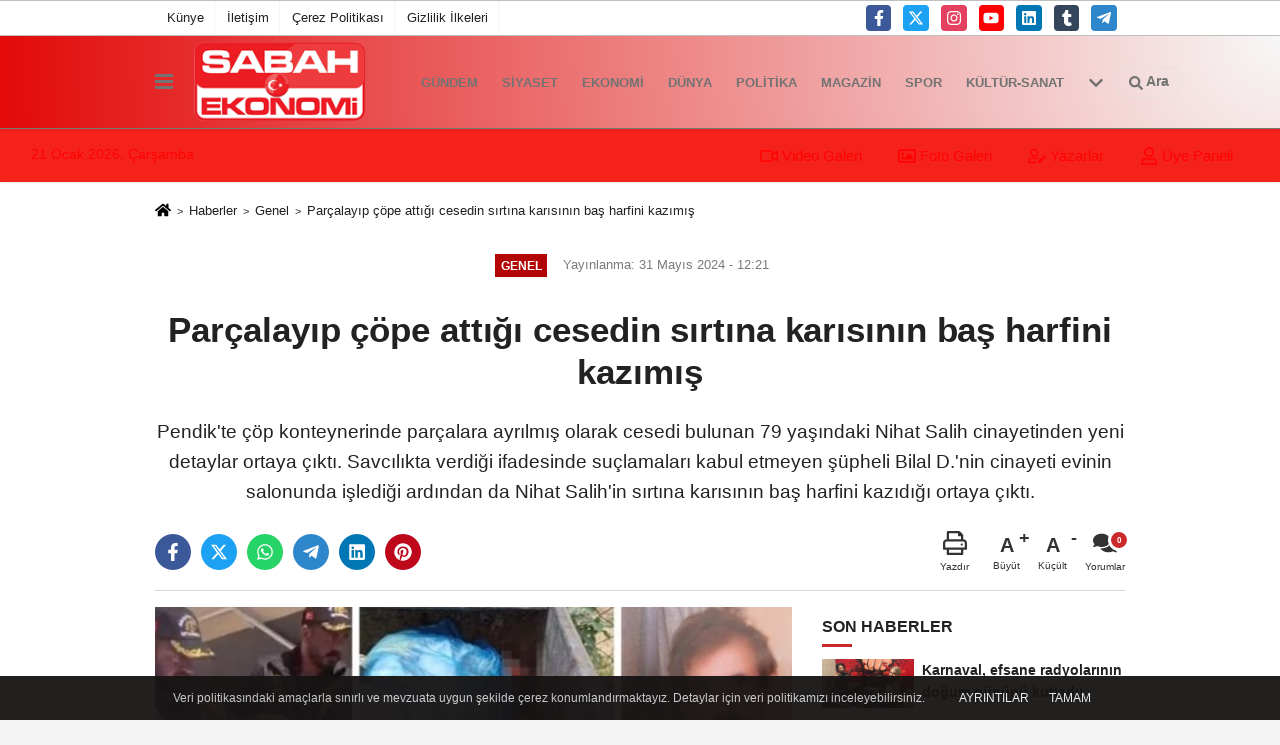

--- FILE ---
content_type: text/html; charset=UTF-8
request_url: https://www.sabahekonomi.com/parcalayip-cope-attigi-cesedin-sirtina-karisinin-bas-harfini-kazimis/10967/
body_size: 13534
content:
 <!DOCTYPE html> <html lang="tr-TR"><head> <meta name="format-detection" content="telephone=no"/> <meta id="meta-viewport" name="viewport" content="width=1200"> <meta charset="utf-8"> <title>Parçalayıp çöpe attığı cesedin sırtına karısının baş harfini kazımış - Genel - Sabah Ekonomi </title> <meta name="title" content="Parçalayıp çöpe attığı cesedin sırtına karısının baş harfini kazımış - Genel - Sabah Ekonomi "> <meta name="description" content="Pendik&#39;te çöp konteynerinde parçalara ayrılmış olarak cesedi bulunan 79 yaşındaki Nihat Salih cinayetinden yeni detaylar ortaya çıktı. Savcılıkta verdiği..."> <meta name="datePublished" content="2024-05-31T12:21:15+03:00"> <meta name="dateModified" content="2024-05-31T12:21:15+03:00"> <meta name="articleSection" content="news"> <link rel="canonical" href="https://www.sabahekonomi.com/parcalayip-cope-attigi-cesedin-sirtina-karisinin-bas-harfini-kazimis/10967/" /> <link rel="manifest" href="https://www.sabahekonomi.com/manifest.json"> <meta name="robots" content="max-image-preview:large" /> <meta name="robots" content="max-snippet:160"> <link rel="image_src" type="image/jpeg" href="https://www.sabahekonomi.com/images/haberler/2024/05/parcalayip-cope-attigi-cesedin-sirtina-karisinin-bas-harfini-kazimis-794_1.jpg"/> <meta http-equiv="content-language" content="tr"/> <meta name="content-language" content="tr"><meta name="apple-mobile-web-app-status-bar-style" content="#999a9e"><meta name="msapplication-navbutton-color" content="#999a9e"> <meta name="theme-color" content="#999a9e"/> <link rel="shortcut icon" type="image/x-icon" href="https://www.sabahekonomi.com/favicon.png"> <link rel="apple-touch-icon" href="https://www.sabahekonomi.com/favicon.png"> <meta property="og:site_name" content="https://www.sabahekonomi.com" /> <meta property="og:type" content="article" /> <meta property="og:title" content="Parçalayıp çöpe attığı cesedin sırtına karısının baş harfini kazımış" /> <meta property="og:url" content="https://www.sabahekonomi.com/parcalayip-cope-attigi-cesedin-sirtina-karisinin-bas-harfini-kazimis/10967/" /> <meta property="og:description" content="Pendik&#39;te çöp konteynerinde parçalara ayrılmış olarak cesedi bulunan 79 yaşındaki Nihat Salih cinayetinden yeni detaylar ortaya çıktı. Savcılıkta verdiği ifadesinde suçlamaları kabul etmeyen şüpheli Bilal D.&#39;nin cinayeti evinin salonunda işlediği ardından da Nihat Salih&#39;in sırtına karısının baş harfini kazıdığı ortaya çıktı."/> <meta property="og:image" content="https://www.sabahekonomi.com/images/haberler/2024/05/parcalayip-cope-attigi-cesedin-sirtina-karisinin-bas-harfini-kazimis-794_1.jpg" /> <meta property="og:locale" content="tr_TR" /> <meta property="og:image:width" content="641" /> <meta property="og:image:height" content="380" /> <meta property="og:image:alt" content="Parçalayıp çöpe attığı cesedin sırtına karısının baş harfini kazımış" /> <meta name="twitter:card" content="summary_large_image" /> <meta name="twitter:url" content="https://www.sabahekonomi.com/parcalayip-cope-attigi-cesedin-sirtina-karisinin-bas-harfini-kazimis/10967/" /> <meta name="twitter:title" content="Parçalayıp çöpe attığı cesedin sırtına karısının baş harfini kazımış" /> <meta name="twitter:description" content="Pendik&#39;te çöp konteynerinde parçalara ayrılmış olarak cesedi bulunan 79 yaşındaki Nihat Salih cinayetinden yeni detaylar ortaya çıktı. Savcılıkta verdiği ifadesinde suçlamaları kabul etmeyen şüpheli Bilal D.&#39;nin cinayeti evinin salonunda işlediği ardından da Nihat Salih&#39;in sırtına karısının baş harfini kazıdığı ortaya çıktı." /> <meta name="twitter:image:src" content="https://www.sabahekonomi.com/images/haberler/2024/05/parcalayip-cope-attigi-cesedin-sirtina-karisinin-bas-harfini-kazimis-794_1.jpg" /> <meta name="twitter:domain" content="https://www.sabahekonomi.com" /> <link rel="alternate" type="application/rss+xml" title="Parçalayıp çöpe attığı cesedin sırtına karısının baş harfini kazımış" href="https://www.sabahekonomi.com/rss_genel_7.xml"/> <script type="text/javascript"> var facebookApp = ''; var facebookAppVersion = 'v3.0'; var twitter_username = ''; var reklamtime = "10000"; var domainname = "https://www.sabahekonomi.com"; var splashcookie = null; var splashtime = null;	var _TOKEN = "9fb424e6e5662e6fec2f5f6045a8b1b6"; </script><link rel="preload" as="style" href="https://www.sabahekonomi.com/template/prime/assets/css/app.css?v=2025050314590820250822220656" /><link rel="stylesheet" type="text/css" media='all' href="https://www.sabahekonomi.com/template/prime/assets/css/app.css?v=2025050314590820250822220656"/> <link rel="preload" as="script" href="https://www.sabahekonomi.com/template/prime/assets/js/app.js?v=2025050314590820250822220656" /><script src="https://www.sabahekonomi.com/template/prime/assets/js/app.js?v=2025050314590820250822220656"></script> <script src="https://www.sabahekonomi.com/template/prime/assets/js/sticky.sidebar.js?v=2025050314590820250822220656"></script> <script src="https://www.sabahekonomi.com/template/prime/assets/js/libs/swiper/swiper.js?v=2025050314590820250822220656" defer></script> <script src="https://www.sabahekonomi.com/template/prime/assets/js/print.min.js?v=2025050314590820250822220656" defer></script> <script src="https://www.sabahekonomi.com/reg-sw.js?v=2025050314590820250822220656" defer></script> <script data-schema="organization" type="application/ld+json"> { "@context": "https://schema.org", "@type": "Organization", "name": "Sabah Ekonomi ", "url": "https://www.sabahekonomi.com", "logo": { "@type": "ImageObject",	"url": "https://www.sabahekonomi.com/images/genel/logo_2-4.png",	"width": 360, "height": 90}, "sameAs": [ "http://www.facebook.com/facebook", "http://www.youtube.com", "https://www.twitter.com/twitter", "http://www.instragram.com", "http://www.linkedin.com", "http://www.xing.com", "http://www.tumblr.com" ] } </script> <script type="application/ld+json"> { "@context": "https://schema.org", "@type": "BreadcrumbList",	"@id": "https://www.sabahekonomi.com/parcalayip-cope-attigi-cesedin-sirtina-karisinin-bas-harfini-kazimis/10967/#breadcrumb", "itemListElement": [{ "@type": "ListItem", "position": 1, "item": { "@id": "https://www.sabahekonomi.com", "name": "Ana Sayfa" } }, { "@type": "ListItem", "position": 2, "item": {"@id": "https://www.sabahekonomi.com/genel/","name": "Genel" } }, { "@type": "ListItem", "position": 3, "item": { "@id": "https://www.sabahekonomi.com/parcalayip-cope-attigi-cesedin-sirtina-karisinin-bas-harfini-kazimis/10967/", "name": "Parçalayıp çöpe attığı cesedin sırtına karısının baş harfini kazımış" } }] } </script> <script type="application/ld+json">{ "@context": "https://schema.org", "@type": "NewsArticle",	"inLanguage":"tr-TR", "mainEntityOfPage": { "@type": "WebPage", "@id": "https://www.sabahekonomi.com/parcalayip-cope-attigi-cesedin-sirtina-karisinin-bas-harfini-kazimis/10967/" }, "headline": "Parçalayıp çöpe attığı cesedin sırtına karısının baş harfini kazımış", "name": "Parçalayıp çöpe attığı cesedin sırtına karısının baş harfini kazımış", "articleBody": "İstanbul Pendik&#39;te ortaya çıkan ve kan donduran cinayetle ilgili yeni ayrıntılar ortaya çıktı. 4 ayrı çöp konteynerinde 16 parçaya ayrılmış şekilde cesedi bulunan 8 çocuk babası 79 yaşındaki Nihat Salih cinayeti ile ilgili gözaltına alınan, yakın arkadaşı, 39 yaşındaki seyyar satıcı Bilal D., &quot;Kasten adam öldürme&quot; suçundan dün tutuklanarak cezaevine gönderildi.
EKİPLER ADETA İĞNE İLE KUYU KAZDI
Kan donduran cinayetle ilgili yeni detaylarda ortaya çıktı. Cinayet Büro dedektifleri iğne ile kuyu kazar gibi çalışıp şüphelinin kimliğini tespit etti. İşte adım adım çözülen cinayetin ayrıntıları. İddialara göre, şüpheli Bilal D.&#39;nin evinin sol yanındaki konteynerden kan izleri olan battaniye çıktı. Evin sağ yanında bulunan konteynerden Nihat Salih&#39;in gövdesi, evin üst sokağında bulunan konteynerden kol ve bacaklar bulundu. Eve 200 metre uzaklıktaki konteynerde ise Salih&#39;in derisi yüzülmüş olan kafası bulundu. Çalışmaları konteynerlerin olduğu bölgede yoğunlaştıran polis güvenlik kamera kayıtlarını incelemeye aldı.
OLAY GÜNÜ TELEFONDA GÖRÜŞMÜŞLER
Öte yandan ekipler Nihat Salih&#39;in telefon görüşmelerini de incelemeye aldı. Olay günü saat 12.58&#39;te Bilal D. ile bir telefon görüşmesi saptandı. İncelenen kayıtlarda ise aynı gün Nihat Salih&#39;in saat 13.03&#39;te Bilal D&#39;nin evine giderken kaydı bulundu. İncelemelerde Nihat Salih&#39;in telefon sinyalinin saat 13.15&#39;te kesildiği de saptandı.
SIRTINA KARISININ BAŞ HARFİNİ ÇİZMİŞ
Sabah&#39;ın haberine göre, incelenen kamera görüntülerinde de şüpheli Bilal D.&#39;nin çöpe bir şeyler döktüğünü tespit etti. Kayıtlarda kovanın sapını peçete ile tutan Dilek&#39;in, kovayı bir boş bir alana attıktan sonra peçeteyi düşürdüğü ancak geri dönerek parmak izi bulunan peçeteyi aldığı görüldü. Tespit üzerine ihbardan 2 saat sonra gözaltına alınan Bilal D. cinayeti işlemediğini öne sürdü. Maktül Nihat Salih&#39;in sırtına bıçakla &#39;M&#39; harfi kazındığını da göre polis yaptığı inceleme de Dilek&#39;in eşinin adının &#39;M&#39; harfi ile başladığını belirledi.
EVİNDEKİ PASPASTA VE BALTADA DNA ÇIKTI
Cinayet Büro ekiplerinin tüm sorularına rağmen cinayeti itiraf etmeyen şüphelinin evinde yapılan aramalarda balta, bıçak gibi kesici aletlere incelenmek üzere el konuldu. Polis, üzerinde leke bulunan halı ve koltuk örtüsünü de alarak kriminal şubeye gönderdi. Adli tıp morguna kaldırılan Nihat Salih&#39;in cesedi üzerinde yapılan incelemede dil kemiğinin kırıldığı ve boğularak öldürüldüğü kanaatine varıldı. Kriminal laboratuvarında yapılan incelemede halı ve örtü üzerinde Nihat Salih&#39;e ait DNA izleri bulundu.
BABASININ YANINDA HAYVAN KESMİŞ
Cinayeti işlediği kesinleşen Bilal D&#39;nin İstanbul&#39;a gelmeden önce çobanlık yaptığı ve babasının hayvan kesim yerinde çalıştığı belirlendi. Bilal D&#39;nin uyuşturucu kullanmak, hakaret, yaralama ve tehdit suçlarından 5 suç kaydının olduğu, Nihat Salih&#39;in ise 2006 yılında fuhuşa teşvik ve zorlamadan suç kaydının olduğu tespit edildi. Şüpheli tutuklanarak cezaevine gönderildi.
", "articleSection": "Genel",	"wordCount": 385,	"image": [{	"@type": "ImageObject",	"url": "https://www.sabahekonomi.com/images/haberler/2024/05/parcalayip-cope-attigi-cesedin-sirtina-karisinin-bas-harfini-kazimis-794_1.jpg",	"height": 380,	"width": 641 }], "datePublished": "2024-05-31T12:21:15+03:00", "dateModified": "2024-05-31T12:21:15+03:00", "genre": "news",	"isFamilyFriendly":"True",	"publishingPrinciples":"https://www.sabahekonomi.com/gizlilik-ilkesi.html",	"thumbnailUrl": "https://www.sabahekonomi.com/images/haberler/2024/05/parcalayip-cope-attigi-cesedin-sirtina-karisinin-bas-harfini-kazimis-794_1.jpg", "typicalAgeRange": "7-", "keywords": "",	"author": { "@type": "Person", "name": "Editör",	"url": "https://www.sabahekonomi.com/editor/editor" }, "publisher": { "@type": "Organization", "name": "Sabah Ekonomi ", "logo": { "@type": "ImageObject", "url": "https://www.sabahekonomi.com/images/genel/logo_2-4.png", "width": 360, "height": 90 } }, "description": "Pendik&#39;te çöp konteynerinde parçalara ayrılmış olarak cesedi bulunan 79 yaşındaki Nihat Salih cinayetinden yeni detaylar ortaya çıktı. Savcılıkta verdiği ifadesinde suçlamaları kabul etmeyen şüpheli Bilal D.&#39;nin cinayeti evinin salonunda işlediği ardından da Nihat Salih&#39;in sırtına karısının baş harfini kazıdığı ortaya çıktı."
} </script><meta name="yandex-verification" content="036113fee3ecfdd1" /></head><body class=""> <div class="container position-relative"><div class="sabit-reklam "></div><div class="sabit-reklam sag-sabit "></div></div> <div class="container-fluid d-md-block d-none header-border"><div class="container d-md-block d-none"><div class="row"><div class="col-md-7"><ul class="nav text-12 float-left"> <li><a class="nav-link-top" href="https://www.sabahekonomi.com/kunye.html" title="Künye" >Künye</a></li><li><a class="nav-link-top" href="https://www.sabahekonomi.com/iletisim.html" title="İletişim" >İletişim</a></li><li><a class="nav-link-top" href="https://www.sabahekonomi.com/cerez-politikasi.html" title="Çerez Politikası" >Çerez Politikası</a></li><li><a class="nav-link-top" href="https://www.sabahekonomi.com/gizlilik-ilkeleri.html" title="Gizlilik İlkeleri" >Gizlilik İlkeleri</a></li> </ul></div><div class="col-md-5"><div class="my-1 float-right"> <a href="http://www.facebook.com/facebook" title="http://www.facebook.com/facebook" target="_blank" rel="noopener" class="bg-facebook btn btn-icon-top rounded mr-2"><svg width="16" height="16" class="svg-wh"> <use xlink:href="https://www.sabahekonomi.com/template/prime/assets/img/spritesvg.svg#facebook-f" /> </svg> </a> <a href="https://www.twitter.com/twitter" title="https://www.twitter.com/twitter" target="_blank" rel="noopener" class="bg-twitter btn btn-icon-top rounded mr-2"><svg width="16" height="16" class="svg-wh"> <use xlink:href="https://www.sabahekonomi.com/template/prime/assets/img/spritesvg.svg#twitterx" /> </svg> </a> <a href="http://www.instragram.com" title="http://www.instragram.com" target="_blank" rel="noopener" class="bg-instagram btn btn-icon-top rounded mr-2"><svg width="16" height="16" class="svg-wh"> <use xlink:href="https://www.sabahekonomi.com/template/prime/assets/img/spritesvg.svg#instagram" /> </svg> </a> <a href="http://www.youtube.com" title="http://www.youtube.com" target="_blank" rel="noopener" class="bg-youtube btn btn-icon-top rounded mr-2"><svg width="16" height="16" class="svg-wh"> <use xlink:href="https://www.sabahekonomi.com/template/prime/assets/img/spritesvg.svg#youtube" /> </svg> </a> <a href="http://www.linkedin.com" title="http://www.linkedin.com" target="_blank" rel="noopener" class="bg-linkedin btn btn-icon-top rounded mr-2"><svg width="16" height="16" class="svg-wh"> <use xlink:href="https://www.sabahekonomi.com/template/prime/assets/img/spritesvg.svg#linkedin" /> </svg> </a> <a href="http://www.tumblr.com" target="_blank" rel="noopener" class="bg-tumblr btn btn-icon-top rounded mr-2" title="http://www.tumblr.com"><svg width="16" height="16" class="svg-wh"> <use xlink:href="https://www.sabahekonomi.com/template/prime/assets/img/spritesvg.svg#tumblr" /> </svg> </a> <a href="admin" target="_blank" rel="noopener" class="bg-telegram btn btn-icon-top rounded mr-2" title="admin"><svg width="16" height="16" class="svg-wh"> <use xlink:href="https://www.sabahekonomi.com/template/prime/assets/img/spritesvg.svg#telegram" /> </svg> </a> </div></div> </div> </div></div> <div class="header-border"></div> <nav class="d-print-none navbar navbar-expand-lg bg-white align-items-center header box-shadow-menu"> <div class="container"><div class="menu" data-toggle="modal" data-target="#menu-aside" data-toggle-class="modal-open-aside"> <span class="menu-item"></span> <span class="menu-item"></span> <span class="menu-item"></span> </div> <a class="navbar-brand logo align-items-center" href="https://www.sabahekonomi.com" title="Sabah Ekonomi"><picture> <source data-srcset="https://www.sabahekonomi.com/images/genel/logo_2-4.png?v=2025050314590820250822220656" type="image/webp" class="img-fluid logoh"> <source data-srcset="https://www.sabahekonomi.com/images/genel/logo_2-4.png?v=2025050314590820250822220656" type="image/jpeg" class="img-fluid logoh"> <img src="https://www.sabahekonomi.com/images/genel/logo_2-4.png?v=2025050314590820250822220656" alt="Anasayfa" class="img-fluid logoh" width="100%" height="100%"></picture></a> <ul class="navbar-nav mr-auto font-weight-bolder nav-active-border bottom b-primary d-none d-md-flex"> <li class="nav-item text-uppercase"><a class="nav-link text-uppercase" href="https://www.sabahekonomi.com/gundem-haberleri/" title="Gündem" >Gündem</a></li><li class="nav-item text-uppercase"><a class="nav-link text-uppercase" href="https://www.sabahekonomi.com/siyaset/" title="Siyaset" >Siyaset</a></li><li class="nav-item text-uppercase"><a class="nav-link text-uppercase" href="https://www.sabahekonomi.com/ekonomi/" title="Ekonomi" >Ekonomi</a></li><li class="nav-item text-uppercase"><a class="nav-link text-uppercase" href="https://www.sabahekonomi.com/dunya/" title="Dünya" >Dünya</a></li><li class="nav-item text-uppercase"><a class="nav-link text-uppercase" href="https://www.sabahekonomi.com/politika/" title="Politika" >Politika</a></li><li class="nav-item text-uppercase"><a class="nav-link text-uppercase" href="https://www.sabahekonomi.com/magazin/" title="Magazin" >Magazin</a></li><li class="nav-item text-uppercase"><a class="nav-link text-uppercase" href="https://www.sabahekonomi.com/spor/" title="Spor" >Spor</a></li><li class="nav-item text-uppercase"><a class="nav-link text-uppercase" href="https://www.sabahekonomi.com/kultur-sanat/" title="Kültür-Sanat" >Kültür-Sanat</a></li> <li class="nav-item dropdown dropdown-hover"> <a title="tümü" href="#" class="nav-link text-uppercase"><svg width="16" height="16" class="svg-bl text-16"><use xlink:href="https://www.sabahekonomi.com/template/prime/assets/img/sprite.svg#chevron-down"></use></svg></a> <div class="dropdown-menu px-2 py-2"> <a class="d-block p-1 text-nowrap nav-link" href="https://www.sabahekonomi.com/saglik/" title="Sağlık">Sağlık</a> <a class="d-block p-1 text-nowrap nav-link" href="https://www.sabahekonomi.com/bilim-ve-teknoloji/" title="Bilim ve Teknoloji">Bilim ve Teknoloji</a> <a class="d-block p-1 text-nowrap nav-link" href="https://www.sabahekonomi.com/egitim/" title="Eğitim">Eğitim</a> <a class="d-block p-1 text-nowrap nav-link" href="https://www.sabahekonomi.com/yerel/" title="Yerel">Yerel</a> <a class="d-block p-1 text-nowrap nav-link" href="https://www.sabahekonomi.com/asayis/" title="Asayiş">Asayiş</a> <a class="d-block p-1 text-nowrap nav-link" href="https://www.sabahekonomi.com/genel/" title="Genel">Genel</a> <a class="d-block p-1 text-nowrap nav-link" href="https://www.sabahekonomi.com/cevre/" title="Çevre">Çevre</a> </div> </li> </ul> <ul class="navbar-nav ml-auto align-items-center font-weight-bolder"> <li class="nav-item"><a href="javascript:;" data-toggle="modal" data-target="#search-box" class="search-button nav-link py-1" title="Arama"><svg class="svg-bl" width="14" height="18"> <use xlink:href="https://www.sabahekonomi.com/template/prime/assets/img/spritesvg.svg#search" /> </svg> <span> Ara</span></a></li> </ul> </div></nav></header><div class="container-fluid d-md-block sondakika-bg d-print-none"> <div class="row py-s px-3"> <div class="col-md-5"> <span id="bugun">Bugün <script> function tarihsaat() { var b = new Date, g = b.getSeconds(), d = b.getMinutes(), a = b.getHours(), c = b.getDay(), h = b.getDate(), k = b.getMonth(), b = b.getFullYear(); 10 > a && (a = "0" + a); 10 > g && (g = "0" + g); 10 > d && (d = "0" + d); document.getElementById("bugun").innerHTML = h + " " + "Ocak Şubat Mart Nisan Mayıs Haziran Temmuz Ağustos Eylül Ekim Kasım Aralık".split(" ")[k] + " " + b + ", " + "Pazar Pazartesi Salı Çarşamba Perşembe Cuma Cumartesi".split(" ")[c] + " "; setTimeout("tarihsaat()", 1E3) } function CC_noErrors() { return !0 } window.onerror = CC_noErrors; function bookmarksite(b, g) { document.all ? window.external.AddFavorite(g, b) : window.sidebar && window.sidebar.addPanel(b, g, "") } tarihsaat();</script></span> </div> <div class="col-md-7 d-none d-md-block"> <div class="text-right text-16"><a href="https://www.sabahekonomi.com/video-galeri/" class="px-3" title="Video Galeri" ><svg class="svg-whss" width="18" height="18"> <use xlink:href="https://www.sabahekonomi.com/template/prime/assets/img/sprite.svg#video" /> </svg> Video Galeri</a> <a href="https://www.sabahekonomi.com/foto-galeri/" class="px-3" title="Foto Galeri" ><svg class="svg-whss" width="18" height="18"> <use xlink:href="https://www.sabahekonomi.com/template/prime/assets/img/sprite.svg#image" /> </svg> Foto Galeri</a> <a href="https://www.sabahekonomi.com/kose-yazarlari/" class="px-3" title="Köşe Yazarları" ><svg class="svg-whss" width="18" height="18"> <use xlink:href="https://www.sabahekonomi.com/template/prime/assets/img/sprite.svg#user-edit" /> </svg> Yazarlar</a> <a class="px-3" href="https://www.sabahekonomi.com/kullanici-girisi/" ><svg class="svg-whss" width="18" height="18"> <use xlink:href="https://www.sabahekonomi.com/template/prime/assets/img/sprite.svg#user" /> </svg> Üye Paneli</a> </div> </div> </div></div> <div class="fixed-share bg-white box-shadow is-hidden align-items-center d-flex post-tools px-3"> <span class="bg-facebook post-share share-link" onClick="ShareOnFacebook('https://www.sabahekonomi.com/parcalayip-cope-attigi-cesedin-sirtina-karisinin-bas-harfini-kazimis/10967/');return false;" title="facebook"><svg width="18" height="18" class="svg-wh"><use xlink:href="https://www.sabahekonomi.com/template/prime/assets/img/sprite.svg?v=1#facebook-f"></use></svg> </span> <span class="bg-twitter post-share share-link" onClick="ShareOnTwitter('https://www.sabahekonomi.com/parcalayip-cope-attigi-cesedin-sirtina-karisinin-bas-harfini-kazimis/10967/', 'tr', '', 'Parçalayıp çöpe attığı cesedin sırtına karısının baş harfini kazımış')" title="twitter"><svg width="18" height="18" class="svg-wh"><use xlink:href="https://www.sabahekonomi.com/template/prime/assets/img/sprite.svg?v=1#twitterx"></use></svg></span> <a rel="noopener" class="bg-whatsapp post-share share-link" href="https://api.whatsapp.com/send?text=Parçalayıp çöpe attığı cesedin sırtına karısının baş harfini kazımış https://www.sabahekonomi.com/parcalayip-cope-attigi-cesedin-sirtina-karisinin-bas-harfini-kazimis/10967/" title="whatsapp"><svg width="18" height="18" class="svg-wh"><use xlink:href="https://www.sabahekonomi.com/template/prime/assets/img/sprite.svg?v=1#whatsapp"></use></svg></a> <a target="_blank" rel="noopener" class="bg-telegram post-share share-link" href="https://t.me/share/url?url=https://www.sabahekonomi.com/parcalayip-cope-attigi-cesedin-sirtina-karisinin-bas-harfini-kazimis/10967/&text=Parçalayıp çöpe attığı cesedin sırtına karısının baş harfini kazımış" title="telegram"><svg width="18" height="18" class="svg-wh"><use xlink:href="https://www.sabahekonomi.com/template/prime/assets/img/sprite.svg?v=1#telegram"></use></svg></a> <a target="_blank" rel="noopener" class="bg-linkedin post-share share-link" href="https://www.linkedin.com/shareArticle?url=https://www.sabahekonomi.com/parcalayip-cope-attigi-cesedin-sirtina-karisinin-bas-harfini-kazimis/10967/" title="linkedin"><svg width="18" height="18" class="svg-wh"><use xlink:href="https://www.sabahekonomi.com/template/prime/assets/img/sprite.svg?v=1#linkedin"></use></svg></a> <a target="_blank" rel="noopener" class="bg-pinterest post-share share-link" href="https://pinterest.com/pin/create/button/?url=https://www.sabahekonomi.com/parcalayip-cope-attigi-cesedin-sirtina-karisinin-bas-harfini-kazimis/10967/&media=https://www.sabahekonomi.com/images/haberler/2024/05/parcalayip-cope-attigi-cesedin-sirtina-karisinin-bas-harfini-kazimis-794_1.jpg&description=Parçalayıp çöpe attığı cesedin sırtına karısının baş harfini kazımış" title="pinterest"><svg width="18" height="18" class="svg-wh"><use xlink:href="https://www.sabahekonomi.com/template/prime/assets/img/sprite.svg?v=1#pinterest"></use></svg></a> <div class="ml-auto d-flex align-items-center"> <a href="javascript:;" class="font-buyut text-muted text-center font-button plus mr-2"> <span>A</span> <div class="text-10 font-weight-normal">Büyüt</div> </a> <a href="javascript:;" class="font-kucult text-muted text-center font-button mr-2"> <span>A</span> <div class="text-10 font-weight-normal">Küçült</div> </a> <a href="javascript:;" class="text-muted text-center position-relative scroll-go" data-scroll="yorumlar-10967" data-count="0"> <svg class="svg-gr" width="24" height="24"><use xlink:href="https://www.sabahekonomi.com/template/prime/assets/img/sprite.svg?v=1#comments" /></svg> <div class="text-10">Yorumlar</div> </a> </div> </div> <div class="print-body" id="print-10967"> <div class="container py-1 bg-white"> <nav aria-label="breadcrumb"> <ol class="breadcrumb justify-content-left"> <li class="breadcrumb-item"><a href="https://www.sabahekonomi.com" title="Ana Sayfa"><svg class="svg-br-2" width="16" height="16"><use xlink:href="https://www.sabahekonomi.com/template/prime/assets/img/sprite.svg?v=1#home" /></svg></a></li> <li class="breadcrumb-item"><a href="https://www.sabahekonomi.com/arsiv/" title="Arşiv">Haberler</a></li> <li class="breadcrumb-item"><a href="https://www.sabahekonomi.com/genel/" title="Genel">Genel</a></li> <li class="breadcrumb-item active d-md-block d-none" aria-current="page"><a href="https://www.sabahekonomi.com/parcalayip-cope-attigi-cesedin-sirtina-karisinin-bas-harfini-kazimis/10967/" title="Parçalayıp çöpe attığı cesedin sırtına karısının baş harfini kazımış">Parçalayıp çöpe attığı cesedin sırtına karısının baş harfini kazımış</a></li> </ol> </nav> <div id="haberler"> <div class="haber-kapsa print-body" id="print-10967"> <div class="news-start"> <article id="haber-10967"> <div class="text-md-center" > <div class="text-muted text-sm py-2 d-md-flex align-items-center justify-content-center"> <div class="badge badge-lg text-uppercase bg-primary mr-3 my-2 " style="background: !important;"> Genel </div> <div class="d-md-block text-12 text-fade"><svg class="svg-gr-2 d-none" width="14" height="14"><use xlink:href="https://www.sabahekonomi.com/template/prime/assets/img/sprite.svg?v=1#clock"></use></svg> Yayınlanma: 31 Mayıs 2024 - 12:21 </div> <div class="text-12 ml-md-3 text-fade"> </div> </div> <h1 class="text-36 post-title my-2 py-2 font-weight-bold"> Parçalayıp çöpe attığı cesedin sırtına karısının baş harfini kazımış </h1> <h2 class="text-2222 mb-0 my-2 py-2 font-weight-normal">Pendik'te çöp konteynerinde parçalara ayrılmış olarak cesedi bulunan 79 yaşındaki Nihat Salih cinayetinden yeni detaylar ortaya çıktı. Savcılıkta verdiği ifadesinde suçlamaları kabul etmeyen şüpheli Bilal D.'nin cinayeti evinin salonunda işlediği ardından da Nihat Salih'in sırtına karısının baş harfini kazıdığı ortaya çıktı.</h2> <div class="text-muted text-sm py-2 d-md-none align-items-center d-flex text-nowrap"> <div class="badge badge-lg text-uppercase bg-primary mr-3"> Genel </div> <div class="text-12"> 31 Mayıs 2024 - 12:21 </div> <div class="ml-3 d-none d-md-block text-12"> </div> </div> <div class="fix-socials_btm d-flex d-md-none"> <div class="post-tools"> <a rel="noopener" class="post-share share-link" href="https://www.sabahekonomi.com" title="Ana Sayfa"><svg width="18" height="18" class="svg-wh"><use xlink:href="https://www.sabahekonomi.com/template/prime/assets/img/sprite.svg?v=1#home"></use></svg></a> <span class="bg-facebook post-share share-link" onClick="ShareOnFacebook('https://www.sabahekonomi.com/parcalayip-cope-attigi-cesedin-sirtina-karisinin-bas-harfini-kazimis/10967/');return false;" title="facebook"><svg width="18" height="18" class="svg-wh"><use xlink:href="https://www.sabahekonomi.com/template/prime/assets/img/sprite.svg?v=1#facebook-f"></use></svg> </span> <span class="bg-twitter post-share share-link" onClick="ShareOnTwitter('https://www.sabahekonomi.com/parcalayip-cope-attigi-cesedin-sirtina-karisinin-bas-harfini-kazimis/10967/', 'tr', '', 'Parçalayıp çöpe attığı cesedin sırtına karısının baş harfini kazımış')" title="twitter"><svg width="18" height="18" class="svg-wh"><use xlink:href="https://www.sabahekonomi.com/template/prime/assets/img/sprite.svg?v=1#twitterx"></use></svg> </span> <a target="_blank" rel="noopener" class="bg-whatsapp post-share share-link" href="https://api.whatsapp.com/send?text=Parçalayıp çöpe attığı cesedin sırtına karısının baş harfini kazımış https://www.sabahekonomi.com/parcalayip-cope-attigi-cesedin-sirtina-karisinin-bas-harfini-kazimis/10967/" title="whatsapp"><svg width="18" height="18" class="svg-wh"><use xlink:href="https://www.sabahekonomi.com/template/prime/assets/img/sprite.svg?v=1#whatsapp"></use></svg></a> <a target="_blank" rel="noopener" class="bg-telegram post-share share-link" href="https://t.me/share/url?url=https://www.sabahekonomi.com/parcalayip-cope-attigi-cesedin-sirtina-karisinin-bas-harfini-kazimis/10967/&text=Parçalayıp çöpe attığı cesedin sırtına karısının baş harfini kazımış" title="telegram"><svg width="18" height="18" class="svg-wh"><use xlink:href="https://www.sabahekonomi.com/template/prime/assets/img/sprite.svg?v=1#telegram"></use></svg></a> <a target="_blank" rel="noopener" class="bg-linkedin post-share share-link" href="https://www.linkedin.com/shareArticle?url=https://www.sabahekonomi.com/parcalayip-cope-attigi-cesedin-sirtina-karisinin-bas-harfini-kazimis/10967/" title="linkedin"><svg width="18" height="18" class="svg-wh"><use xlink:href="https://www.sabahekonomi.com/template/prime/assets/img/sprite.svg?v=1#linkedin"></use></svg></a> <a target="_blank" rel="noopener" class="bg-pinterest post-share share-link" href="https://pinterest.com/pin/create/button/?url=https://www.sabahekonomi.com/parcalayip-cope-attigi-cesedin-sirtina-karisinin-bas-harfini-kazimis/10967/&media=https://www.sabahekonomi.com/images/haberler/2024/05/parcalayip-cope-attigi-cesedin-sirtina-karisinin-bas-harfini-kazimis-794_1.jpg&description=Parçalayıp çöpe attığı cesedin sırtına karısının baş harfini kazımış" title="pinterest"><svg width="18" height="18" class="svg-wh"><use xlink:href="https://www.sabahekonomi.com/template/prime/assets/img/sprite.svg?v=1#pinterest"></use></svg></a> <div class="ml-5 ml-auto d-flex align-items-center"> <a href="javascript:;" class="text-muted text-center position-relative scroll-go d-md-inline-block " data-scroll="yorumlar-10967" data-count="0"> <svg class="svg-gr" width="24" height="24"><use xlink:href="https://www.sabahekonomi.com/template/prime/assets/img/sprite.svg?v=1#comments" /></svg> <div class="text-10">Yorumlar</div> </a> </div> </div></div> <div class="post-tools my-3 d-flex d-print-none flex-scroll flex-wrap"> <span class="bg-facebook post-share share-link" onClick="ShareOnFacebook('https://www.sabahekonomi.com/parcalayip-cope-attigi-cesedin-sirtina-karisinin-bas-harfini-kazimis/10967/');return false;" title="facebook"><svg width="18" height="18" class="svg-wh"><use xlink:href="https://www.sabahekonomi.com/template/prime/assets/img/sprite.svg?v=1#facebook-f"></use></svg> </span> <span class="bg-twitter post-share share-link" onClick="ShareOnTwitter('https://www.sabahekonomi.com/parcalayip-cope-attigi-cesedin-sirtina-karisinin-bas-harfini-kazimis/10967/', 'tr', '', 'Parçalayıp çöpe attığı cesedin sırtına karısının baş harfini kazımış')" title="twitter"><svg width="18" height="18" class="svg-wh"><use xlink:href="https://www.sabahekonomi.com/template/prime/assets/img/sprite.svg?v=1#twitterx"></use></svg> </span> <a target="_blank" rel="noopener" class="bg-whatsapp post-share share-link" href="https://api.whatsapp.com/send?text=Parçalayıp çöpe attığı cesedin sırtına karısının baş harfini kazımış https://www.sabahekonomi.com/parcalayip-cope-attigi-cesedin-sirtina-karisinin-bas-harfini-kazimis/10967/" title="whatsapp"><svg width="18" height="18" class="svg-wh"><use xlink:href="https://www.sabahekonomi.com/template/prime/assets/img/sprite.svg?v=1#whatsapp"></use></svg></a> <a target="_blank" rel="noopener" class="bg-telegram post-share share-link" href="https://t.me/share/url?url=https://www.sabahekonomi.com/parcalayip-cope-attigi-cesedin-sirtina-karisinin-bas-harfini-kazimis/10967/&text=Parçalayıp çöpe attığı cesedin sırtına karısının baş harfini kazımış" title="telegram"><svg width="18" height="18" class="svg-wh"><use xlink:href="https://www.sabahekonomi.com/template/prime/assets/img/sprite.svg?v=1#telegram"></use></svg></a> <a target="_blank" rel="noopener" class="bg-linkedin post-share share-link" href="https://www.linkedin.com/shareArticle?url=https://www.sabahekonomi.com/parcalayip-cope-attigi-cesedin-sirtina-karisinin-bas-harfini-kazimis/10967/" title="linkedin"><svg width="18" height="18" class="svg-wh"><use xlink:href="https://www.sabahekonomi.com/template/prime/assets/img/sprite.svg?v=1#linkedin"></use></svg></a> <a target="_blank" rel="noopener" class="bg-pinterest post-share share-link" href="https://pinterest.com/pin/create/button/?url=https://www.sabahekonomi.com/parcalayip-cope-attigi-cesedin-sirtina-karisinin-bas-harfini-kazimis/10967/&media=https://www.sabahekonomi.com/images/haberler/2024/05/parcalayip-cope-attigi-cesedin-sirtina-karisinin-bas-harfini-kazimis-794_1.jpg&description=Parçalayıp çöpe attığı cesedin sırtına karısının baş harfini kazımış" title="pinterest"><svg width="18" height="18" class="svg-wh"><use xlink:href="https://www.sabahekonomi.com/template/prime/assets/img/sprite.svg?v=1#pinterest"></use></svg></a> <div class="ml-5 ml-auto d-flex align-items-center"> <a href="javascript:;" class="text-muted text-center mr-4 printer d-none d-md-inline-block" name="print10967" id="10967" title="Yazdır"> <svg class="svg-gr" width="24" height="24"><use xlink:href="https://www.sabahekonomi.com/template/prime/assets/img/sprite.svg?v=1#print" /></svg> <div class="text-10">Yazdır</div> </a> <a href="javascript:;" class="font-buyut text-muted text-center font-button plus mr-2"> <span>A</span> <div class="text-10 font-weight-normal">Büyüt</div> </a> <a href="javascript:;" class="font-kucult text-muted text-center font-button mr-2"> <span>A</span> <div class="text-10 font-weight-normal">Küçült</div> </a> <a href="javascript:;" class="text-muted text-center position-relative scroll-go d-none d-md-inline-block " data-scroll="yorumlar-10967" data-count="0"> <svg class="svg-gr" width="24" height="24"><use xlink:href="https://www.sabahekonomi.com/template/prime/assets/img/sprite.svg?v=1#comments" /></svg> <div class="text-10">Yorumlar</div> </a> </div> </div> </div> <div class="border-bottom my-3"></div> <div class="row"> <div class="col-md-8"> <div class="lazy mb-4 responsive-image"> <a target="_blank" data-fancybox="image" href="https://www.sabahekonomi.com/images/haberler/2024/05/parcalayip-cope-attigi-cesedin-sirtina-karisinin-bas-harfini-kazimis-794.jpg" title="Parçalayıp çöpe attığı cesedin sırtına karısının baş harfini kazımış"><picture> <source data-srcset="https://www.sabahekonomi.com/images/haberler/2024/05/parcalayip-cope-attigi-cesedin-sirtina-karisinin-bas-harfini-kazimis-794.webp" type="image/webp"> <source data-srcset="https://www.sabahekonomi.com/images/haberler/2024/05/parcalayip-cope-attigi-cesedin-sirtina-karisinin-bas-harfini-kazimis-794.jpg" type="image/jpeg"> <img src="https://www.sabahekonomi.com/template/prime/assets/img/641x380.jpg?v=2025050314590820250822220656" data-src="https://www.sabahekonomi.com/images/haberler/2024/05/parcalayip-cope-attigi-cesedin-sirtina-karisinin-bas-harfini-kazimis-794.jpg" alt="Parçalayıp çöpe attığı cesedin sırtına karısının baş harfini kazımış" class="img-fluid lazy" width="100%" height="100%"></picture></a> </div> <div class="post-body my-3"> <div class="detay" property="articleBody">
İstanbul Pendik'te ortaya çıkan ve kan donduran cinayetle ilgili yeni ayrıntılar ortaya çıktı. 4 ayrı çöp konteynerinde 16 parçaya ayrılmış şekilde cesedi bulunan 8 çocuk babası 79 yaşındaki Nihat Salih cinayeti ile ilgili gözaltına alınan, yakın arkadaşı, 39 yaşındaki seyyar satıcı Bilal D., "Kasten adam öldürme" suçundan dün tutuklanarak cezaevine gönderildi.</p><h3>EKİPLER ADETA İĞNE İLE KUYU KAZDI</h3>Kan donduran cinayetle ilgili yeni detaylarda ortaya çıktı. Cinayet Büro dedektifleri iğne ile kuyu kazar gibi çalışıp şüphelinin kimliğini tespit etti. İşte adım adım çözülen cinayetin ayrıntıları. İddialara göre, şüpheli Bilal D.'nin evinin sol yanındaki konteynerden kan izleri olan battaniye çıktı. Evin sağ yanında bulunan konteynerden Nihat Salih'in gövdesi, evin üst sokağında bulunan konteynerden kol ve bacaklar bulundu. Eve 200 metre uzaklıktaki konteynerde ise Salih'in derisi yüzülmüş olan kafası bulundu. Çalışmaları konteynerlerin olduğu bölgede yoğunlaştıran polis güvenlik kamera kayıtlarını incelemeye aldı.</p><img alt="Parçalayıp çöpe attığı cesedin sırtına karısının baş harfini kazımış" data-src="https://foto.haberler.com/haber/2024/05/31/parcalayip-cope-attigi-cesedin-sirtina-karisinin-17381780_3148_m.jpg" height="480" src="https://foto.haberler.com/haber/2024/05/31/parcalayip-cope-attigi-cesedin-sirtina-karisinin-17381780_3148_m.jpg" width="640" /></p><h3>OLAY GÜNÜ TELEFONDA GÖRÜŞMÜŞLER</h3>Öte yandan ekipler Nihat Salih'in telefon görüşmelerini de incelemeye aldı. Olay günü saat 12.58'te Bilal D. ile bir telefon görüşmesi saptandı. İncelenen kayıtlarda ise aynı gün Nihat Salih'in saat 13.03'te Bilal D'nin evine giderken kaydı bulundu. İncelemelerde Nihat Salih'in telefon sinyalinin saat 13.15'te kesildiği de saptandı.</p><h3>SIRTINA KARISININ BAŞ HARFİNİ ÇİZMİŞ</h3>Sabah'ın haberine göre, incelenen kamera görüntülerinde de şüpheli Bilal D.'nin çöpe bir şeyler döktüğünü tespit etti. Kayıtlarda kovanın sapını peçete ile tutan Dilek'in, kovayı bir boş bir alana attıktan sonra peçeteyi düşürdüğü ancak geri dönerek parmak izi bulunan peçeteyi aldığı görüldü. Tespit üzerine ihbardan 2 saat sonra gözaltına alınan Bilal D. cinayeti işlemediğini öne sürdü. Maktül Nihat Salih'in sırtına bıçakla 'M' harfi kazındığını da göre polis yaptığı inceleme de Dilek'in eşinin adının 'M' harfi ile başladığını belirledi.</p><img alt="Parçalayıp çöpe attığı cesedin sırtına karısının baş harfini kazımış" data-src="https://foto.haberler.com/haber/2024/05/31/parcalayip-cope-attigi-cesedin-sirtina-karisinin-17381780_7928_m.jpg" height="355" src="https://foto.haberler.com/haber/2024/05/31/parcalayip-cope-attigi-cesedin-sirtina-karisinin-17381780_7928_m.jpg" width="640" /></p><h3>EVİNDEKİ PASPASTA VE BALTADA DNA ÇIKTI</h3>Cinayet Büro ekiplerinin tüm sorularına rağmen cinayeti itiraf etmeyen şüphelinin evinde yapılan aramalarda balta, bıçak gibi kesici aletlere incelenmek üzere el konuldu. Polis, üzerinde leke bulunan halı ve koltuk örtüsünü de alarak kriminal şubeye gönderdi. Adli tıp morguna kaldırılan Nihat Salih'in cesedi üzerinde yapılan incelemede dil kemiğinin kırıldığı ve boğularak öldürüldüğü kanaatine varıldı. Kriminal laboratuvarında yapılan incelemede halı ve örtü üzerinde Nihat Salih'e ait DNA izleri bulundu.</p><img alt="Parçalayıp çöpe attığı cesedin sırtına karısının baş harfini kazımış" data-src="https://foto.haberler.com/haber/2024/05/31/parcalayip-cope-attigi-cesedin-sirtina-karisinin-17381780_6553_m.jpg" height="360" src="https://foto.haberler.com/haber/2024/05/31/parcalayip-cope-attigi-cesedin-sirtina-karisinin-17381780_6553_m.jpg" width="640" /></p><h3>BABASININ YANINDA HAYVAN KESMİŞ</h3>Cinayeti işlediği kesinleşen Bilal D'nin İstanbul'a gelmeden önce çobanlık yaptığı ve babasının hayvan kesim yerinde çalıştığı belirlendi. Bilal D'nin uyuşturucu kullanmak, hakaret, yaralama ve tehdit suçlarından 5 suç kaydının olduğu, Nihat Salih'in ise 2006 yılında fuhuşa teşvik ve zorlamadan suç kaydının olduğu tespit edildi. Şüpheli tutuklanarak cezaevine gönderildi.</p><figure><img height="675" id="HaberImage" src="https://foto.haberler.com/haber/2024/05/31/parcalayip-cope-attigi-cesedin-sirtina-karisinin-17381780_9200_amp.jpg" width="1202" /></figure> </div> </div> <div class="clearfixy"></div><div class="emojiler py-3" data-id="10967"></div><script> $(document).ready(function () {
$('.emojiler[data-id="'+10967+'"]').load('https://www.sabahekonomi.com/template/prime/include/emoji.php?postid=10967&type=1');
});</script> <div class="my-3 py-1 d-print-none commenttab" id="yorumlar-10967"> <div class="b-t"> <div class="nav-active-border b-primary top"> <ul class="nav font-weight-bold align-items-center" id="myTab" role="tablist"> <li class="nav-item" role="tab" aria-selected="false"> <a class="nav-link py-3 active" id="comments-tab-10967" data-toggle="tab" href="#comments-10967"><span class="d-md-block text-16">YORUMLAR</span></a> </li> <li class="nav-item" role="tab" aria-selected="true"> <a class="nav-link py-3" id="facebook-tab-10967" data-toggle="tab" href="#facebook-10967" aria-controls="facebook-10967"><span class="d-md-block text-16">FACEBOOK</span></a> </li> </ul> </div> </div> <div class="tab-content"> <div class="tab-pane show active" id="comments-10967"> <div class="my-3"> <div class="commentResult"></div> <form class="contact_form commentstyle" action="" onsubmit="return tumeva.commentSubmit(this)" name="yorum"> <div class="reply my-2" id="kim" style="display:none;"><strong> <span></span> </strong> adlı kullanıcıya cevap <a href="#" class="notlikeid reply-comment-cancel">x</a> </div> <div class="form-group"> <textarea onkeyup="textCounterJS(this.form.Yorum,this.form.remLensoz,1000);" id="yorum" type="text" minlength="10" name="Yorum" required="required" class="form-control pb-4" placeholder="Kanunlara aykırı, konuyla ilgisi olmayan, küfür içeren yorumlar onaylanmamaktadır.IP adresiniz kaydedilmektedir."></textarea> <label for="remLensoz"> <input autocomplete="off" class="commentbgr text-12 border-0 py-2 px-1" readonly id="remLensoz" name="remLensoz" type="text" maxlength="3" value="2000 karakter"/> </label> <script type="text/javascript"> function textCounterJS(field, cntfield, maxlimit) { if (field.value.length > maxlimit) field.value = field.value.substring(0, maxlimit); else cntfield.value = (maxlimit - field.value.length).toString().concat(' karakter'); } </script> </div> <div class="row"> <div class="col-md-6"> <div class="form-group"> <input autocomplete="off" type="text" maxlength="75" name="AdSoyad" class="form-control" id="adsoyad" required placeholder="Ad / Soyad"> </div> </div> </div> <input type="hidden" name="Baglanti" value="0" class="YorumId"/> <input type="hidden" name="Durum" value="YorumGonder"/> <input type="hidden" name="VeriId" value="10967"/> <input type="hidden" name="Tip" value="1"/> <input type="hidden" name="show" value="20260121"/> <input type="hidden" name="token" value="9fb424e6e5662e6fec2f5f6045a8b1b6"> <button id="send" type="submit" class="text-14 btn btn-sm btn-primary px-4 font-weight-bold"> Gönder</button> </form> </div> <!-- yorumlar --> </div> <div class="tab-pane" id="facebook-10967"> <script> (function (d, s, id) { var js, fjs = d.getElementsByTagName(s)[0]; if (d.getElementById(id)) return; js = d.createElement(s); js.id = id; js.async = true; js.src = "//connect.facebook.net/tr_TR/sdk.js#xfbml=1&version=v3.0&appId="; fjs.parentNode.insertBefore(js, fjs); }(document, 'script', 'facebook-jssdk')); </script> <div id="fb-root"></div> <div class="fb-comments" data-width="100%" data-href="https://www.sabahekonomi.com/parcalayip-cope-attigi-cesedin-sirtina-karisinin-bas-harfini-kazimis/10967/" data-num-posts="10"></div> </div> </div></div> <div class="heading d-print-none py-3">İlginizi Çekebilir</div><div class="row row-sm list-grouped d-print-none"> <div class="col-md-6"> <div class="list-item block"> <a href="https://www.sabahekonomi.com/tia-otomotiv-van-subesi-gorkemli-bir-torenle-acildi/19789/" title="TİA Otomotiv Van Şubesi Görkemli Bir Törenle Açıldı"><picture> <source data-srcset="https://www.sabahekonomi.com/images/haberler/2025/08/tia-otomotiv-van-subesi-gorkemli-bir-torenle-acildi-2286-t.webp" type="image/webp" class="img-fluid"> <source data-srcset="https://www.sabahekonomi.com/images/haberler/2025/08/tia-otomotiv-van-subesi-gorkemli-bir-torenle-acildi-2286-t.jpg" type="image/jpeg" class="img-fluid"> <img src="https://www.sabahekonomi.com/template/prime/assets/img/313x170.jpg?v=2025050314590820250822220656" data-src="https://www.sabahekonomi.com/images/haberler/2025/08/tia-otomotiv-van-subesi-gorkemli-bir-torenle-acildi-2286-t.jpg" alt="TİA Otomotiv Van Şubesi Görkemli Bir Törenle Açıldı" class="img-fluid lazy maxh3" width="384" height="208"></picture></a> <div class="list-content"> <div class="list-body h-2x"><a href="https://www.sabahekonomi.com/tia-otomotiv-van-subesi-gorkemli-bir-torenle-acildi/19789/" title="TİA Otomotiv Van Şubesi Görkemli Bir Törenle Açıldı" class="list-title mt-1">TİA Otomotiv Van Şubesi Görkemli Bir Törenle Açıldı</a> </div> </div> </div> </div> <div class="col-md-6"> <div class="list-item block"> <a href="https://www.sabahekonomi.com/mc-palace-hotel-girne-buyuk-bir-basariya-imza-atti/19775/" title="MC Palace Hotel Girne "><picture> <source data-srcset="https://www.sabahekonomi.com/images/haberler/2025/08/mc-palace-hotel-girne-buyuk-bir-basariya-imza-atti-5679-t.webp" type="image/webp" class="img-fluid"> <source data-srcset="https://www.sabahekonomi.com/images/haberler/2025/08/mc-palace-hotel-girne-buyuk-bir-basariya-imza-atti-5679-t.jpg" type="image/jpeg" class="img-fluid"> <img src="https://www.sabahekonomi.com/template/prime/assets/img/313x170.jpg?v=2025050314590820250822220656" data-src="https://www.sabahekonomi.com/images/haberler/2025/08/mc-palace-hotel-girne-buyuk-bir-basariya-imza-atti-5679-t.jpg" alt="MC Palace Hotel Girne " class="img-fluid lazy maxh3" width="384" height="208"></picture></a> <div class="list-content"> <div class="list-body h-2x"><a href="https://www.sabahekonomi.com/mc-palace-hotel-girne-buyuk-bir-basariya-imza-atti/19775/" title="MC Palace Hotel Girne " class="list-title mt-1">MC Palace Hotel Girne </a> </div> </div> </div> </div> <div class="col-md-6"> <div class="list-item block"> <a href="https://www.sabahekonomi.com/dilem-unlu-den-yasamsal-dokunuslar/19764/" title=" Dilem Ünlü’den yaşamsal dokunuşlar!"><picture> <source data-srcset="https://www.sabahekonomi.com/images/haberler/2025/08/dilem-unlu-den-yasamsal-dokunuslar-2493-t.webp" type="image/webp" class="img-fluid"> <source data-srcset="https://www.sabahekonomi.com/images/haberler/2025/08/dilem-unlu-den-yasamsal-dokunuslar-2493-t.jpg" type="image/jpeg" class="img-fluid"> <img src="https://www.sabahekonomi.com/template/prime/assets/img/313x170.jpg?v=2025050314590820250822220656" data-src="https://www.sabahekonomi.com/images/haberler/2025/08/dilem-unlu-den-yasamsal-dokunuslar-2493-t.jpg" alt=" Dilem Ünlü’den yaşamsal dokunuşlar!" class="img-fluid lazy maxh3" width="384" height="208"></picture></a> <div class="list-content"> <div class="list-body h-2x"><a href="https://www.sabahekonomi.com/dilem-unlu-den-yasamsal-dokunuslar/19764/" title=" Dilem Ünlü’den yaşamsal dokunuşlar!" class="list-title mt-1"> Dilem Ünlü’den yaşamsal dokunuşlar!</a> </div> </div> </div> </div> <div class="col-md-6"> <div class="list-item block"> <a href="https://www.sabahekonomi.com/unlu-organizator-vahap-oguz-arslan-dan-will-smith-e-turkiye-daveti/19745/" title="Ünlü Organizatör Vahap Oğuz Arslan’dan Will Smith’e Türkiye daveti"><picture> <source data-srcset="https://www.sabahekonomi.com/images/haberler/2025/08/unlu-organizator-vahap-oguz-arslan-dan-will-smith-e-turkiye-daveti-219-t.webp" type="image/webp" class="img-fluid"> <source data-srcset="https://www.sabahekonomi.com/images/haberler/2025/08/unlu-organizator-vahap-oguz-arslan-dan-will-smith-e-turkiye-daveti-219-t.jpg" type="image/jpeg" class="img-fluid"> <img src="https://www.sabahekonomi.com/template/prime/assets/img/313x170.jpg?v=2025050314590820250822220656" data-src="https://www.sabahekonomi.com/images/haberler/2025/08/unlu-organizator-vahap-oguz-arslan-dan-will-smith-e-turkiye-daveti-219-t.jpg" alt="Ünlü Organizatör Vahap Oğuz Arslan’dan Will Smith’e Türkiye daveti" class="img-fluid lazy maxh3" width="384" height="208"></picture></a> <div class="list-content"> <div class="list-body h-2x"><a href="https://www.sabahekonomi.com/unlu-organizator-vahap-oguz-arslan-dan-will-smith-e-turkiye-daveti/19745/" title="Ünlü Organizatör Vahap Oğuz Arslan’dan Will Smith’e Türkiye daveti" class="list-title mt-1">Ünlü Organizatör Vahap Oğuz Arslan’dan Will Smith’e Türkiye daveti</a> </div> </div> </div> </div> </div></div> <div class="col-md-4 d-print-none sidebar10967"><div class="heading my-2">Son Haberler</div> <div class="list-grid"> <a href="https://www.sabahekonomi.com/karnaval-efsane-radyolarinin-dogum-gununu-kutladi/19799/" title="Karnaval, efsane radyolarının doğum gününü kutladı!" class="list-item mb-0 py-2"> <picture> <source data-srcset="https://www.sabahekonomi.com/images/haberler/2025/08/karnaval-efsane-radyolarinin-dogum-gununu-kutladi-9853-t.webp" type="image/webp"> <source data-srcset="https://www.sabahekonomi.com/images/haberler/2025/08/karnaval-efsane-radyolarinin-dogum-gununu-kutladi-9853-t.jpg" type="image/jpeg"> <img src="https://www.sabahekonomi.com/template/prime/assets/img/92x50-l.jpg?v=2025050314590820250822220656" data-src="https://www.sabahekonomi.com/images/haberler/2025/08/karnaval-efsane-radyolarinin-dogum-gununu-kutladi-9853-t.jpg" alt="Karnaval, efsane radyolarının doğum gününü kutladı!" class="img-fluid lazy w-92 mh-50px" width="92" height="50"></picture> <div class="list-content py-0 ml-2"> <div class="list-body h-2x"> <div class="list-title h-2x text-topnews text-15 lineblockh"> Karnaval, efsane radyolarının doğum gününü kutladı! </div> </div> </div> </a> <a href="https://www.sabahekonomi.com/burak-sarimola-ve-wilma-elles-yuksek-ask-dizisinde-bulusuyor/19798/" title="Burak Sarımola ve Wilma Elles “Yüksek Aşk” dizisinde buluşuyor!" class="list-item mb-0 py-2"> <picture> <source data-srcset="https://www.sabahekonomi.com/images/haberler/2025/08/burak-sarimola-ve-wilma-elles-yuksek-ask-dizisinde-bulusuyor-599-t.webp" type="image/webp"> <source data-srcset="https://www.sabahekonomi.com/images/haberler/2025/08/burak-sarimola-ve-wilma-elles-yuksek-ask-dizisinde-bulusuyor-599-t.jpg" type="image/jpeg"> <img src="https://www.sabahekonomi.com/template/prime/assets/img/92x50-l.jpg?v=2025050314590820250822220656" data-src="https://www.sabahekonomi.com/images/haberler/2025/08/burak-sarimola-ve-wilma-elles-yuksek-ask-dizisinde-bulusuyor-599-t.jpg" alt="Burak Sarımola ve Wilma Elles “Yüksek Aşk” dizisinde buluşuyor!" class="img-fluid lazy w-92 mh-50px" width="92" height="50"></picture> <div class="list-content py-0 ml-2"> <div class="list-body h-2x"> <div class="list-title h-2x text-topnews text-15 lineblockh"> Burak Sarımola ve Wilma Elles “Yüksek Aşk” dizisinde buluşuyor! </div> </div> </div> </a> <a href="https://www.sabahekonomi.com/demet-akalin-kemer-de-unutulmaz-bir-geceye-imza-atti/19797/" title="Demet Akalın Kemer’de Unutulmaz Bir Geceye İmza Attı" class="list-item mb-0 py-2"> <picture> <source data-srcset="https://www.sabahekonomi.com/images/haberler/2025/08/demet-akalin-kemer-de-unutulmaz-bir-geceye-imza-atti-7398-t.webp" type="image/webp"> <source data-srcset="https://www.sabahekonomi.com/images/haberler/2025/08/demet-akalin-kemer-de-unutulmaz-bir-geceye-imza-atti-7398-t.jpg" type="image/jpeg"> <img src="https://www.sabahekonomi.com/template/prime/assets/img/92x50-l.jpg?v=2025050314590820250822220656" data-src="https://www.sabahekonomi.com/images/haberler/2025/08/demet-akalin-kemer-de-unutulmaz-bir-geceye-imza-atti-7398-t.jpg" alt="Demet Akalın Kemer’de Unutulmaz Bir Geceye İmza Attı" class="img-fluid lazy w-92 mh-50px" width="92" height="50"></picture> <div class="list-content py-0 ml-2"> <div class="list-body h-2x"> <div class="list-title h-2x text-topnews text-15 lineblockh"> Demet Akalın Kemer’de Unutulmaz Bir Geceye İmza Attı </div> </div> </div> </a> <a href="https://www.sabahekonomi.com/pespembe-gulben-e-erken-dogum-gunu-surpriz/19796/" title="Pespembe Gülben’e Erken Doğum Günü Sürpriz" class="list-item mb-0 py-2"> <picture> <source data-srcset="https://www.sabahekonomi.com/images/haberler/2025/08/pespembe-gulben-e-erken-dogum-gunu-surpriz-6145-t.webp" type="image/webp"> <source data-srcset="https://www.sabahekonomi.com/images/haberler/2025/08/pespembe-gulben-e-erken-dogum-gunu-surpriz-6145-t.jpg" type="image/jpeg"> <img src="https://www.sabahekonomi.com/template/prime/assets/img/92x50-l.jpg?v=2025050314590820250822220656" data-src="https://www.sabahekonomi.com/images/haberler/2025/08/pespembe-gulben-e-erken-dogum-gunu-surpriz-6145-t.jpg" alt="Pespembe Gülben’e Erken Doğum Günü Sürpriz" class="img-fluid lazy w-92 mh-50px" width="92" height="50"></picture> <div class="list-content py-0 ml-2"> <div class="list-body h-2x"> <div class="list-title h-2x text-topnews text-15 lineblockh"> Pespembe Gülben’e Erken Doğum Günü Sürpriz </div> </div> </div> </a> <a href="https://www.sabahekonomi.com/elif-buse-dogan-dan-cesur-cikis/19795/" title="Elif Buse Doğan’dan Cesur Çıkış" class="list-item mb-0 py-2"> <picture> <source data-srcset="https://www.sabahekonomi.com/images/haberler/2025/08/elif-buse-dogan-dan-cesur-cikis-9204-t.webp" type="image/webp"> <source data-srcset="https://www.sabahekonomi.com/images/haberler/2025/08/elif-buse-dogan-dan-cesur-cikis-9204-t.jpg" type="image/jpeg"> <img src="https://www.sabahekonomi.com/template/prime/assets/img/92x50-l.jpg?v=2025050314590820250822220656" data-src="https://www.sabahekonomi.com/images/haberler/2025/08/elif-buse-dogan-dan-cesur-cikis-9204-t.jpg" alt="Elif Buse Doğan’dan Cesur Çıkış" class="img-fluid lazy w-92 mh-50px" width="92" height="50"></picture> <div class="list-content py-0 ml-2"> <div class="list-body h-2x"> <div class="list-title h-2x text-topnews text-15 lineblockh"> Elif Buse Doğan’dan Cesur Çıkış </div> </div> </div> </a> </div> </div> </div> <div style="display:none;"> <div id="news-nextprev" class="group" style="display: block;"> <div id="prevNewsUrl" class="leftNewsDetailArrow" data-url="https://www.sabahekonomi.com/arac-icerisinde-kanli-infaz-2-cocuk-babasini-kursun-yagmuruna-tuttular/10966/"> <a href="https://www.sabahekonomi.com/arac-icerisinde-kanli-infaz-2-cocuk-babasini-kursun-yagmuruna-tuttular/10966/" class="leftArrow prev"> <div class="leftTextImgWrap" style="display: none; opacity: 1;"> <div class="lText nwstle">Araç içerisinde kanlı infaz! 2 çocuk babasını kurşun yağmuruna tuttular</div> </div> </a> </div> <div id="nextNewsUrl" class="rightNewsDetailArrow" data-url="https://www.sabahekonomi.com/arac-icerisinde-kanli-infaz-2-cocuk-babasini-kursun-yagmuruna-tuttular/10966/"> <a href="https://www.sabahekonomi.com/arac-icerisinde-kanli-infaz-2-cocuk-babasini-kursun-yagmuruna-tuttular/10966/" class="rightArrow next"> <div class="rightTextImgWrap" style="display: none; opacity: 1;"> <div class="rText nwstle">Araç içerisinde kanlı infaz! 2 çocuk babasını kurşun yağmuruna tuttular</div> </div> </a> <a href="https://www.sabahekonomi.com/arac-icerisinde-kanli-infaz-2-cocuk-babasini-kursun-yagmuruna-tuttular/10966/" id="sonrakiHaber"></a> </div> </div> <script> $(document).ready(function () { $('.sidebar10967').theiaStickySidebar({ additionalMarginTop: 70, additionalMarginBottom: 20 });}); </script> </div></article> </div> </div> </div> <div class="page-load-status"> <div class="loader-ellips infinite-scroll-request"> <span class="loader-ellips__dot"></span> <span class="loader-ellips__dot"></span> <span class="loader-ellips__dot"></span> <span class="loader-ellips__dot"></span> </div> <p class="infinite-scroll-last"></p> <p class="infinite-scroll-error"></p></div> </div> </div> </div> <div class="modal" id="search-box" data-backdrop="true" aria-hidden="true"> <div class="modal-dialog modal-lg modal-dialog-centered"> <div class="modal-content bg-transparent"> <div class="modal-body p-0"> <a href="javascript:;" data-dismiss="modal" title="Kapat" class="float-right ml-3 d-flex text-white mb-3 font-weight-bold"><svg class="svg-wh fa-4x" width="18" height="18"> <use xlink:href="https://www.sabahekonomi.com/template/prime/assets/img/spritesvg.svg#times" /> </svg></a> <form role="search" action="https://www.sabahekonomi.com/template/prime/search.php" method="post"> <input id="arama-input" required minlength="3" autocomplete="off" type="text" name="q" placeholder="Lütfen aramak istediğiniz kelimeyi yazınız." class="form-control py-3 px-4 border-0"> <input type="hidden" name="type" value="1" > <input type="hidden" name="token" value="3921dbc03bb87c13fd27fc7691683d9e"></form> <div class="text-white mt-3 mx-3"></div> </div> </div> </div></div> <div class="modal fade" id="menu-aside" data-backdrop="true" aria-hidden="true"> <div class="modal-dialog modal-left w-xxl mobilmenuheader"> <div class="d-flex flex-column h-100"> <div class="navbar px-md-5 px-3 py-3 d-flex"> <a href="javascript:;" data-dismiss="modal" class="ml-auto"> <svg class="svg-w fa-3x" width="18" height="18"> <use xlink:href="https://www.sabahekonomi.com/template/prime/assets/img/spritesvg.svg#times" /> </svg> </a> </div> <div class="px-md-5 px-3 py-2 scrollable hover flex"> <div class="nav flex-column"> <div class="nav-item"> <a class="nav-link pl-0 py-2" href="https://www.sabahekonomi.com" title="Ana Sayfa">Ana Sayfa</a></div> <div class="nav-item"><a class="nav-link pl-0 py-2" href="https://www.sabahekonomi.com/gundem-haberleri/" title="Gündem" >Gündem</a></div><div class="nav-item"><a class="nav-link pl-0 py-2" href="https://www.sabahekonomi.com/siyaset/" title="Siyaset" >Siyaset</a></div><div class="nav-item"><a class="nav-link pl-0 py-2" href="https://www.sabahekonomi.com/ekonomi/" title="Ekonomi" >Ekonomi</a></div><div class="nav-item"><a class="nav-link pl-0 py-2" href="https://www.sabahekonomi.com/dunya/" title="Dünya" >Dünya</a></div><div class="nav-item"><a class="nav-link pl-0 py-2" href="https://www.sabahekonomi.com/politika/" title="Politika" >Politika</a></div><div class="nav-item"><a class="nav-link pl-0 py-2" href="https://www.sabahekonomi.com/magazin/" title="Magazin" >Magazin</a></div><div class="nav-item"><a class="nav-link pl-0 py-2" href="https://www.sabahekonomi.com/spor/" title="Spor" >Spor</a></div><div class="nav-item"><a class="nav-link pl-0 py-2" href="https://www.sabahekonomi.com/kultur-sanat/" title="Kültür-Sanat" >Kültür-Sanat</a></div><div class="nav-item"><a class="nav-link pl-0 py-2" href="https://www.sabahekonomi.com/saglik/" title="Sağlık" >Sağlık</a></div><div class="nav-item"><a class="nav-link pl-0 py-2" href="https://www.sabahekonomi.com/bilim-ve-teknoloji/" title="Bilim ve Teknoloji" >Bilim ve Teknoloji</a></div><div class="nav-item"><a class="nav-link pl-0 py-2" href="https://www.sabahekonomi.com/egitim/" title="Eğitim" >Eğitim</a></div><div class="nav-item"><a class="nav-link pl-0 py-2" href="https://www.sabahekonomi.com/yerel/" title="Yerel" >Yerel</a></div><div class="nav-item"><a class="nav-link pl-0 py-2" href="https://www.sabahekonomi.com/asayis/" title="Asayiş" >Asayiş</a></div><div class="nav-item"><a class="nav-link pl-0 py-2" href="https://www.sabahekonomi.com/genel/" title="Genel" >Genel</a></div><div class="nav-item"><a class="nav-link pl-0 py-2" href="https://www.sabahekonomi.com/cevre/" title="Çevre" >Çevre</a></div> <div class="nav-item"><a class="nav-link pl-0 py-2" href="https://www.sabahekonomi.com/kose-yazarlari/" title="Köşe Yazarları">Köşe Yazarları</a></div> <div class="nav-item"> <a class="nav-link pl-0 py-2" href="https://www.sabahekonomi.com/foto-galeri/" title=" Foto Galeri">Foto Galeri</a> </div> <div class="nav-item"> <a class="nav-link pl-0 py-2" href="https://www.sabahekonomi.com/video-galeri/" title="Video Galeri">Video Galeri</a> </div> <div class="nav-item"><a class="nav-link pl-0 py-2" href="https://www.sabahekonomi.com/biyografiler/" title="Biyografiler">Biyografiler</a></div> <div class="nav-item"><a class="nav-link pl-0 py-2" href="https://www.sabahekonomi.com/kullanici-girisi/" >Üye Paneli</a></div> <div class="nav-item"><a class="nav-link pl-0 py-2" href="https://www.sabahekonomi.com/gunun-haberleri/" title="Günün Haberleri">Günün Haberleri</a></div> <div class="nav-item"><a class="nav-link pl-0 py-2" href="https://www.sabahekonomi.com/arsiv/" title="Arşiv"> Arşiv</a></div> <div class="nav-item"><a class="nav-link pl-0 py-2" href="https://www.sabahekonomi.com/gazete-arsivi/" title="Gazete Arşivi">Gazete Arşivi</a></div> <div class="nav-item"><a class="nav-link pl-0 py-2" href="https://www.sabahekonomi.com/anketler/" title="Anketler">Anketler</a></div> <div class="nav-item"><a class="nav-link pl-0 py-2" href="https://www.sabahekonomi.com/hava-durumu/" title="Hava Durumu">Hava Durumu</a> </div> <div class="nav-item"> <a class="nav-link pl-0 py-2" href="https://www.sabahekonomi.com/gazete-mansetleri/" title="Gazete Manşetleri">Gazete Manşetleri</a> </div> <div class="nav-item"> <a class="nav-link pl-0 py-2" href="https://www.sabahekonomi.com/nobetci-eczaneler/" title="Nöbetci Eczaneler">Nöbetci Eczaneler</a> </div> <div class="nav-item"> <a class="nav-link pl-0 py-2" href="https://www.sabahekonomi.com/namaz-vakitleri/" title="Namaz Vakitleri">Namaz Vakitleri</a> </div> </div> </div> </div> </div></div><footer class="d-print-none"><div class="py-4 bg-white footer"> <div class="container py-1 text-13"> <div class="row"> <div class="col-md-4"> <ul class="list-unstyled l-h-2x text-13 nav"> <li class="col-6 col-md-6 mtf-1"><a href="https://www.sabahekonomi.com/asayis/" title="Asayiş">Asayiş</a></li> <li class="col-6 col-md-6 mtf-1"><a href="https://www.sabahekonomi.com/bilim-ve-teknoloji/" title="Bilim ve Teknoloji">Bilim ve Teknoloji</a></li> <li class="col-6 col-md-6 mtf-1"><a href="https://www.sabahekonomi.com/cevre/" title="Çevre">Çevre</a></li> <li class="col-6 col-md-6 mtf-1"><a href="https://www.sabahekonomi.com/dunya/" title="Dünya">Dünya</a></li> <li class="col-6 col-md-6 mtf-1"><a href="https://www.sabahekonomi.com/egitim/" title="Eğitim">Eğitim</a></li> <li class="col-6 col-md-6 mtf-1"><a href="https://www.sabahekonomi.com/ekonomi/" title="Ekonomi">Ekonomi</a></li> <li class="col-6 col-md-6 mtf-1"><a href="https://www.sabahekonomi.com/genel/" title="Genel">Genel</a></li> <li class="col-6 col-md-6 mtf-1"><a href="https://www.sabahekonomi.com/gundem-haberleri/" title="Gündem">Gündem</a></li> <li class="col-6 col-md-6 mtf-1"><a href="https://www.sabahekonomi.com/kultur-sanat/" title="Kültür-Sanat">Kültür-Sanat</a></li> <li class="col-6 col-md-6 mtf-1"><a href="https://www.sabahekonomi.com/magazin/" title="Magazin">Magazin</a></li> <li class="col-6 col-md-6 mtf-1"><a href="https://www.sabahekonomi.com/politika/" title="Politika">Politika</a></li> <li class="col-6 col-md-6 mtf-1"><a href="https://www.sabahekonomi.com/saglik/" title="Sağlık">Sağlık</a></li> <li class="col-6 col-md-6 mtf-1"><a href="https://www.sabahekonomi.com/siyaset/" title="Siyaset">Siyaset</a></li> <li class="col-6 col-md-6 mtf-1"><a href="https://www.sabahekonomi.com/spor/" title="Spor">Spor</a></li> <li class="col-6 col-md-6 mtf-1"><a href="https://www.sabahekonomi.com/yerel/" title="Yerel">Yerel</a></li></ul> </div> <div class="col-md-8"> <div class="row"> <div class="col-4 col-md-3"> <ul class="list-unstyled l-h-2x text-13"> <li class="mtf-1"><a href="https://www.sabahekonomi.com/foto-galeri/" title=" Foto Galeri">Foto Galeri</a></li> <li class="mtf-1"><a href="https://www.sabahekonomi.com/video-galeri/" title="Video Galeri">Video Galeri</a></li> <li class="mtf-1"><a href="https://www.sabahekonomi.com/kose-yazarlari/" title="Köşe Yazarları">Köşe Yazarları</a></li> <li class="mtf-1"><a href="https://www.sabahekonomi.com/biyografiler/" title="Biyografiler">Biyografiler</a></li> </ul> </div> <div class="col-6 col-md-3"> <ul class="list-unstyled l-h-2x text-13"> <li class="mtf-1"><a href="https://www.sabahekonomi.com/kullanici-girisi/" >Üye Paneli</a></li> <li class="mtf-1"><a href="https://www.sabahekonomi.com/gunun-haberleri/" title="Günün Haberleri">Günün Haberleri</a></li> <li class="mtf-1"><a href="https://www.sabahekonomi.com/arsiv/" title="Arşiv"> Arşiv</a></li> <li class="mtf-1"><a href="https://www.sabahekonomi.com/gazete-arsivi/" title="Gazete Arşivi">Gazete Arşivi</a></li> </ul> </div> <div class="col-6 col-md-3"> <ul class="list-unstyled l-h-2x text-13"> <li class="mtf-1"><a href="https://www.sabahekonomi.com/anketler/" title="Anketler">Anketler</a></li> <li class="mtf-1"> <a href="https://www.sabahekonomi.com/hava-durumu/" title=" Hava Durumu"> Hava Durumu</a> </li> <li class="mtf-1"> <a href="https://www.sabahekonomi.com/gazete-mansetleri/" title="Gazete Manşetleri">Gazete Manşetleri</a> </li> <li class="mtf-1"> <a href="https://www.sabahekonomi.com/nobetci-eczaneler/" title="Nöbetci Eczaneler">Nöbetci Eczaneler</a> </li> <li class="mtf-1"> <a href="https://www.sabahekonomi.com/namaz-vakitleri/" title="Namaz Vakitleri">Namaz Vakitleri</a> </li> </ul> </div> <div class="col-6 col-md-3"> </div> <div class="col-md-12 py-2"> <a href="http://www.facebook.com/facebook" title="http://www.facebook.com/facebook" target="_blank" rel="noopener" class="bg-facebook btn btn-icon rounded mr-2"><svg width="18" height="18" class="svg-wh"> <use xlink:href="https://www.sabahekonomi.com/template/prime/assets/img/spritesvg.svg#facebook-f" /> </svg> </a> <a href="https://www.twitter.com/twitter" title="https://www.twitter.com/twitter" target="_blank" rel="noopener" class="bg-twitter btn btn-icon rounded mr-2"><svg width="18" height="18" class="svg-wh"> <use xlink:href="https://www.sabahekonomi.com/template/prime/assets/img/spritesvg.svg#twitterx" /> </svg> </a> <a href="http://www.instragram.com" title="http://www.instragram.com" target="_blank" rel="noopener" class="bg-instagram btn btn-icon rounded mr-2"><svg width="18" height="18" class="svg-wh"> <use xlink:href="https://www.sabahekonomi.com/template/prime/assets/img/spritesvg.svg#instagram" /> </svg> </a> <a href="http://www.youtube.com" title="http://www.youtube.com" target="_blank" rel="noopener" class="bg-youtube btn btn-icon rounded mr-2"><svg width="18" height="18" class="svg-wh"> <use xlink:href="https://www.sabahekonomi.com/template/prime/assets/img/spritesvg.svg#youtube" /> </svg> </a> <a href="http://www.linkedin.com" title="http://www.linkedin.com" target="_blank" rel="noopener" class="bg-linkedin btn btn-icon rounded mr-2"><svg width="18" height="18" class="svg-wh"> <use xlink:href="https://www.sabahekonomi.com/template/prime/assets/img/spritesvg.svg#linkedin" /> </svg> </a> <a href="http://www.tumblr.com" target="_blank" rel="noopener" class="bg-tumblr btn btn-icon rounded mr-2" title="http://www.tumblr.com"><svg width="18" height="18" class="svg-wh"> <use xlink:href="https://www.sabahekonomi.com/template/prime/assets/img/spritesvg.svg#tumblr" /> </svg> </a> <a href="admin" target="_blank" rel="noopener" class="bg-telegram btn btn-icon rounded mr-2" title="admin"><svg width="18" height="18" class="svg-wh"> <use xlink:href="https://www.sabahekonomi.com/template/prime/assets/img/spritesvg.svg#telegram" /> </svg> </a> </div> </div> <div class="col-4 col-md-4"> </div> </div> </div> </div> <hr> <div class="container"> <div class="row"> <div class="col-md-12"> <ul class="nav mb-1 justify-content-center text-13"> <li><a class="nav-link pl-0" href="https://www.sabahekonomi.com/rss.html" title="RSS" target="_blank" rel="noopener">Rss</a></li> <li><a class="nav-link pl-0" href="https://www.sabahekonomi.com/kunye.html" title="Künye" >Künye</a></li><li><a class="nav-link pl-0" href="https://www.sabahekonomi.com/iletisim.html" title="İletişim" >İletişim</a></li><li><a class="nav-link pl-0" href="https://www.sabahekonomi.com/cerez-politikasi.html" title="Çerez Politikası" >Çerez Politikası</a></li><li><a class="nav-link pl-0" href="https://www.sabahekonomi.com/gizlilik-ilkeleri.html" title="Gizlilik İlkeleri" >Gizlilik İlkeleri</a></li> </ul> <div class="text-12"><p class="text-center">Sitemizde bulunan yazı , video, fotoğraf ve haberlerin her hakkı saklıdır.<br>İzinsiz veya kaynak gösterilemeden kullanılamaz.</p></div> <p class="text-center text-12"><a href="https://www.tumeva.com" class="nav-link pl-0" title="https://www.tumeva.com" target="_blank" rel="noopener">Yazılım: Tumeva Bilişim</a></p> </div> </div> </div></div> <script type="text/javascript" src="https://www.sabahekonomi.com/template/prime/assets/js/jquery.cookie-alert.js?v=2025050314590820250822220656" defer="defer"></script> <script> document.addEventListener('DOMContentLoaded', function (event) { window.cookieChoices && cookieChoices.showCookieConsentBar && cookieChoices.showCookieConsentBar( (window.cookieOptions && cookieOptions.msg) || "Veri politikasındaki amaçlarla sınırlı ve mevzuata uygun şekilde çerez konumlandırmaktayız. Detaylar için veri politikamızı inceleyebilirsiniz.", (window.cookieOptions && cookieOptions.close) || "Tamam", (window.cookieOptions && cookieOptions.learn) || "Ayrıntılar",
(window.cookieOptions && cookieOptions.link) || 'https://www.sabahekonomi.com/cerez-politikasi.html'); }); </script> <a href="#" class="scrollup"><svg width="20" height="20" class="svg-wh"><use xlink:href="https://www.sabahekonomi.com/template/prime/assets/img/spritesvg.svg#arrow-up"></use></svg></a> <script>$('.mb20').on('load', function() { $(this).css('cssText', 'height: '+this.contentDocument.body.scrollHeight+'px !important'); }); $('.post-body img').not('#reklam img').each(function() {	$(this).addClass('lazy'); $(this).attr({ "data-src": $(this).attr('src') }) .removeAttr('src');
});</script> <script src="https://www.sabahekonomi.com/template/prime/assets/js/infinite-scroll.pkgd.min.js?v=2025050314590820250822220656" defer></script> <script> var PRIME = {"settings": { "analytics": "UA-139346687-1" } }; $(document).ready(function () { $infinityContainer = $('#haberler').infiniteScroll({ path: function() { return $('.haber-kapsa').last().find('#sonrakiHaber').attr('href'); }, append: '.haber-kapsa', prefill: true, historyTitle: true, history: 'push',	status: '.page-load-status', });
if ($infinityContainer) { $infinityContainer.on('history.infiniteScroll', function(event, title, path) {
$(".scroll-go").click(function() { var e = $(this).attr("data-scroll"); $("html, body").animate({ scrollTop: $("#" + e).offset().top }, 1e3) }); $("article").addClass("my-3"); $(".news-start").addClass("border-bottom");	$('.mb20').on('load', function() { $(this).css('cssText', 'height: '+this.contentDocument.body.scrollHeight+'px !important'); });	FB.XFBML.parse(); gtag('config', PRIME.settings.analytics, { 'page_path': window.location.pathname }); }); }	}); //	// </script> <script> var tumeva = tumeva || {}; $(document).ready(function () { $(document).on('focus', '.yorumComment', function () { $(".commentox").css('display', 'block'); }); tumeva = $.extend(tumeva, { commentInit: function () { this.replyCommentInit(); }, replyCommentInit: function () { $(document).on('click', '.reply-comment', function (elem) { var $elem = $(this), $form = $('#comments-' + $elem.data('id')); $form.find('.reply').show(); $form.find('.reply strong').html($elem.data('name')); $form.find('input[name=Baglanti]').val($elem.data('comment-id')); elem.preventDefault(); }); $(document).on('click', '.reply-comment-cancel', function (elem) { var $elem = $(this); $elem.closest('form').find('.reply').hide(); $elem.closest('form').find('input[name=Baglanti]').val(0); elem.preventDefault(); }); }, commentSubmit: function (elem) { var $form = $(elem); if (tumeva.inputCommentCheck($form)) return false; tumeva.sendComment($form); return false; }, sendComment: function (form) { var resultDiv = form.find('.commentResult'); $.ajax({ type: "POST", url: "https://www.sabahekonomi.com/template/prime/include/ajaxcomment.php", data: form.serialize(), success: function (response) {	$('.commentResult').html(response); form.each(function () { this.reset(); }); form.find('.reply').hide(); form.find('input[name=Baglanti]').val(0); }, error: function () { resultDiv.html("Sistemsel hata oluştu. Lütfen daha sonra tekrar deneyiniz"); } }); }, inputCommentCheck: function (form) { var error = false; form.find('.minput').each(function (index) { $(this).removeClass('requiredx').parent().find("span").remove(); if ($(this).val() == "") { $(this).addClass('requiredx'); $(this).parent().append('<span class="commentstyledanger">* Zorunlu alan</span>'); error = true; } }); return error; }, commentLike: function (id, url) { $.ajax({ type: 'POST', url: url, data: 'id=' + id, success: function (response) { $('span#like' + id).html(response); } }); return false; }, commentNotLike: function (id, url) { $.ajax({ type: 'POST', url: url, data: 'id=' + id, success: function (response) { $('span#notlike' + id).html(response); } }); return false; } }); tumeva.commentInit(); }); window.fbAsyncInit = function() { FB.init({ appId: facebookApp, xfbml: true, version: facebookAppVersion }); }; </script> <script async src="https://www.googletagmanager.com/gtag/js?id=UA-139346687-1"></script><script> window.dataLayer = window.dataLayer || []; function gtag(){dataLayer.push(arguments);} gtag('js', new Date()); gtag('config', 'UA-139346687-1');</script> </body></html>